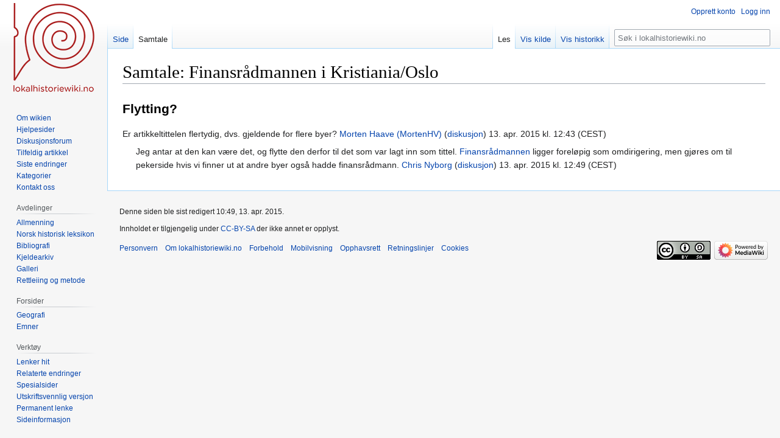

--- FILE ---
content_type: text/plain
request_url: https://www.google-analytics.com/j/collect?v=1&_v=j102&a=586429680&t=pageview&_s=1&dl=https%3A%2F%2Flokalhistoriewiki.no%2Fwiki%2FSamtale%3AFinansr%25C3%25A5dmannen_i_Kristiania%2FOslo&ul=en-us%40posix&dt=Samtale%3AFinansr%C3%A5dmannen%20i%20Kristiania%2FOslo%20%E2%80%93%20lokalhistoriewiki.no&sr=1280x720&vp=1280x720&_u=YEBAAEABAAAAACAAI~&jid=832723874&gjid=378341132&cid=452577360.1762625922&tid=UA-214188891-1&_gid=1079199509.1762625922&_r=1&_slc=1&gtm=45He5b50h1n815V34M48v847782009za200zd847782009&gcd=13l3l3l3l1l1&dma=0&tag_exp=101509157~103116026~103200004~103233427~104527907~104528500~104684208~104684211~104948813~105322304~115480709~115583767~115938465~115938468~116217636~116217638&z=371618745
body_size: -452
content:
2,cG-WC4XGRSTH7

--- FILE ---
content_type: text/javascript; charset=utf-8
request_url: https://lokalhistoriewiki.no/load.php?lang=nb&modules=mediawiki.action.view.postEdit%7Cmediawiki.notification%2CvisibleTimeout&skin=vector&version=si4vw
body_size: 3529
content:
mw.loader.implement("mediawiki.action.view.postEdit@dqoiu",{"main":"mediawiki.action.view.postEdit.js","files":{"mediawiki.action.view.postEdit.js":function(require,module,exports){(function(){'use strict';var postEdit=mw.config.get('wgPostEdit');var config=require('./config.json');function showTempUserPopup(){var $portlet=$('#pt-tmpuserpage');if(!$portlet){return;}var popup=new OO.ui.PopupWidget({padded:true,head:true,label:mw.message('postedit-temp-created-label').plain(),$content:$('<div>').html(mw.message('postedit-temp-created',mw.util.getUrl('Special:CreateAccount')).parse()),$floatableContainer:$portlet,position:'below',autoFlip:false});popup.$element.css('z-index','4');$(document.body).append(popup.$element);popup.toggle(true);}function showConfirmation(data){var label;data=data||{};label=data.message||new OO.ui.HtmlSnippet(mw.message(config.EditSubmitButtonLabelPublish?'postedit-confirmation-published':'postedit-confirmation-saved',data.user||mw.user).escaped());data.message=
new OO.ui.MessageWidget({type:'success',inline:true,label:label}).$element[0];mw.notify(data.message,{classes:['postedit']});mw.hook('postEdit.afterRemoval').fire();if(data.tempUserCreated){showTempUserPopup();}}if(!mw.config.get('wgPostEditConfirmationDisabled')){mw.hook('postEdit').add(showConfirmation);}if(postEdit){var action=postEdit;var tempUserCreated=false;var plusPos=action.indexOf('+');if(plusPos>-1){action=action.slice(0,plusPos);tempUserCreated=true;}if(action==='saved'&&config.EditSubmitButtonLabelPublish){action='published';}mw.hook('postEdit').fire({message:mw.msg('postedit-confirmation-'+action,mw.user),tempUserCreated:tempUserCreated});}}());},"config.json":{"EditSubmitButtonLabelPublish":false}}},{},{"postedit-confirmation-created":"Siden har blitt opprettet.","postedit-confirmation-published":"Endringen din ble publisert.","postedit-confirmation-restored":"Siden har blitt gjenopprettet.","postedit-confirmation-saved":"Redigeringen din ble lagret.",
"postedit-temp-created":"En automatisk generert konto har blitt opprettet for deg ved å legge til en informasjonskapsel i nettleseren din. For å velge brukernavn selv og få tilgang til flere funksjoner, vurder å [$1 opprette en konto].","postedit-temp-created-label":"Midlertidig konto"});mw.loader.implement("mediawiki.notification@zuw27",function($,jQuery,require,module){(function(){'use strict';var notification,$area,openNotificationCount=0,isPageReady=false,preReadyNotifQueue=[],rAF=window.requestAnimationFrame||setTimeout;function Notification(message,options){var $notification,$notificationContent;$notification=$('<div>').data('mw-notification',this).attr('role','status').addClass(['mw-notification',options.autoHide?'mw-notification-autohide':'mw-notification-noautohide']);if(options.tag){options.tag=options.tag.replace(/[ _-]+/g,'-').replace(/[^-a-z0-9]+/ig,'');if(options.tag){$notification.addClass('mw-notification-tag-'+options.tag);}else{delete options.tag;}}if(options.type){options.type=options.type.replace(/[ _-]+/g,'-').replace(/[^-a-z0-9]+/ig,'');$notification.addClass('mw-notification-type-'+options.type);}if(options.title){$('<div>').addClass('mw-notification-title').text(options.title).appendTo($notification);}if(options.id){$notification.attr('id',
options.id);}if(options.classes){$notification.addClass(options.classes);}$notificationContent=$('<div>').addClass('mw-notification-content');if(typeof message==='object'){if(message instanceof mw.Message){$notificationContent.html(message.parse());}else{$notificationContent.append(message);}}else{$notificationContent.text(message);}$notificationContent.appendTo($notification);this.autoHideSeconds=options.autoHideSeconds&&notification.autoHideSeconds[options.autoHideSeconds]||notification.autoHideSeconds.short;this.isOpen=false;this.isPaused=true;this.message=message;this.options=options;this.$notification=$notification;if(options.visibleTimeout){this.timeout=require('mediawiki.visibleTimeout');}else{this.timeout={set:setTimeout,clear:clearTimeout};}}Notification.prototype.start=function(){var options,$notification,$tagMatches,autohideCount;$area.css('display','');if(this.isOpen){return;}this.isOpen=true;openNotificationCount++;options=this.options;$notification=this.$notification;if(
options.tag){$tagMatches=$area.find('.mw-notification-tag-'+options.tag);}if(options.tag&&$tagMatches.length){$tagMatches.each(function(){var notif=$(this).data('mw-notification');if(notif&&notif.isOpen){notif.$notification.css({position:'absolute',width:notif.$notification.width()}).css(notif.$notification.position()).addClass('mw-notification-replaced');notif.close();}});$notification.insertBefore($tagMatches.first()).addClass('mw-notification-visible');}else{$area.append($notification);rAF(function(){rAF(function(){$notification.addClass('mw-notification-visible');});});}autohideCount=$area.find('.mw-notification-autohide').length;if(autohideCount<=notification.autoHideLimit){this.resume();}};Notification.prototype.pause=function(){if(this.isPaused){return;}this.isPaused=true;if(this.timeoutId){this.timeout.clear(this.timeoutId);delete this.timeoutId;}};Notification.prototype.resume=function(){var notif=this;if(!notif.isPaused){return;}if(notif.options.autoHide){notif.isPaused=false
;notif.timeoutId=notif.timeout.set(function(){delete notif.timeoutId;notif.close();},this.autoHideSeconds*1000);}};Notification.prototype.close=function(){var notif=this;if(!this.isOpen){return;}this.isOpen=false;openNotificationCount--;this.pause();this.$notification.removeClass('mw-notification-autohide');notification.resume();rAF(function(){notif.$notification.removeClass('mw-notification-visible');setTimeout(function(){if(openNotificationCount===0){$area.css('display','none');notif.$notification.remove();}else{notif.$notification.slideUp('fast',function(){$(this).remove();});}},500);});};function callEachNotification($notifications,fn){$notifications.each(function(){var notif=$(this).data('mw-notification');if(notif){notif[fn]();}});}function init(){var offset,$overlay,skinHasArea,isFloating=false;function updateAreaMode(){var shouldFloat=window.pageYOffset>offset.top;if(isFloating===shouldFloat){return;}isFloating=shouldFloat;$area.toggleClass('mw-notification-area-floating',
isFloating).toggleClass('mw-notification-area-layout',!isFloating);}$area=$('.mw-notification-area[data-mw="interface"]').first();skinHasArea=$area.length>0;if(!skinHasArea){$area=$('<div>').addClass('mw-notification-area');$overlay=$('<div>').addClass('mw-notification-area-overlay');$overlay.append($area);$(document.body).append($overlay);}$area.addClass('mw-notification-area-layout').attr('id','mw-notification-area').on({mouseenter:notification.pause,mouseleave:notification.resume}).on('click','.mw-notification',function(){var notif=$(this).data('mw-notification');if(notif){notif.close();}}).on('click','a, select, .oo-ui-dropdownInputWidget',function(e){e.stopPropagation();});rAF(function(){var notif;offset=skinHasArea?$area.offset():mw.util.$content.offset();updateAreaMode();$area.css('display','none');$(window).on('scroll',updateAreaMode);isPageReady=true;while(preReadyNotifQueue.length){notif=preReadyNotifQueue.shift();notif.start();}});}notification={pause:function(){
callEachNotification($area.children('.mw-notification'),'pause');},resume:function(){callEachNotification($area.children('.mw-notification-autohide').slice(0,notification.autoHideLimit),'resume');},notify:function(message,options){var notif;options=$.extend({},notification.defaults,options);notif=new Notification(message,options);if(isPageReady){notif.start();}else{preReadyNotifQueue.push(notif);}return notif;},defaults:{autoHide:true,autoHideSeconds:'short',tag:null,title:null,type:null,visibleTimeout:true,id:false,classes:false},autoHideSeconds:{short:5,long:30},autoHideLimit:3};if(window.QUnit){$area=$(document.body);}else{$(init);}mw.notification=notification;}());},{"css":[
".mw-notification-area{position:absolute}.mw-notification-area-floating{position:fixed}.mw-notification-area-overlay{position:absolute;top:0;right:0;height:100%;width:100%; overflow:hidden;pointer-events:none}.mw-notification-area{top:0;right:0; padding:1em;width:20em;line-height:1.35;z-index:10000}.mw-notification{padding:0.75em 1.5em;margin-bottom:0.5em;border:solid 1px #ddd;background-color:#fff;color:#000; cursor:pointer;opacity:0;transform:translateX(35px);transition:opacity 0.35s ease-in-out,transform 0.35s ease-in-out;pointer-events:auto}.mw-notification-visible{opacity:1;transform:translateX(0)}.mw-notification-replaced{opacity:0;transform:translateY(-35px);pointer-events:none}.mw-notification-title{font-weight:bold}.mw-notification.mw-notification-type-warn{ background-color:#fef6e7; border-color:#fc3}.mw-notification.mw-notification-type-error{ background-color:#fee7e6; border-color:#d33}.mw-notification.mw-notification-type-success{ background-color:#d5fdf4; border-color:#14866d}   .mw-notification-area{font-size:0.8em}.mw-notification-area-layout{top:7em}.mw-notification{border:1px solid #a2a9b1;border-radius:2px;box-shadow:0 2px 2px 0 rgba(0,0,0,0.25)} .vector-sticky-header-enabled .mw-notification-area{transition:transform 250ms linear;z-index:3} .vector-sticky-header-visible .mw-notification-area-overlay \u003E .mw-notification-area-floating{transform:translateY(3.125rem)}"
,"@media print {\n\t.mw-notification-area{display:none}}"]});mw.loader.implement("mediawiki.visibleTimeout@xcitq",{"main":"visibleTimeout.js","files":{"visibleTimeout.js":function(require,module,exports){var doc,HIDDEN,VISIBILITY_CHANGE,nextId=1,clearHandles=Object.create(null);function init(overrideDoc){doc=overrideDoc||document;if(doc.hidden!==undefined){HIDDEN='hidden';VISIBILITY_CHANGE='visibilitychange';}else if(doc.mozHidden!==undefined){HIDDEN='mozHidden';VISIBILITY_CHANGE='mozvisibilitychange';}else if(doc.webkitHidden!==undefined){HIDDEN='webkitHidden';VISIBILITY_CHANGE='webkitvisibilitychange';}}init();module.exports={set:function(fn,delay){var nativeId=null,visibleId=nextId++,lastStartedAt=mw.now();function clearHandle(){if(nativeId!==null){clearTimeout(nativeId);nativeId=null;}delete clearHandles[visibleId];if(VISIBILITY_CHANGE){doc.removeEventListener(VISIBILITY_CHANGE,visibilityCheck,false);}}function onComplete(){clearHandle();fn();}function visibilityCheck(){var now=mw.now();if(HIDDEN&&doc[HIDDEN]){if(nativeId!==null){delay=Math.
max(0,delay-Math.max(0,now-lastStartedAt));if(delay===0){onComplete();}else{clearTimeout(nativeId);nativeId=null;}}}else{if(nativeId===null){lastStartedAt=now;nativeId=setTimeout(onComplete,delay);}}}clearHandles[visibleId]=clearHandle;if(VISIBILITY_CHANGE){doc.addEventListener(VISIBILITY_CHANGE,visibilityCheck,false);}visibilityCheck();return visibleId;},clear:function(visibleId){if(visibleId in clearHandles){clearHandles[visibleId]();}}};if(window.QUnit){module.exports.init=init;}}}});